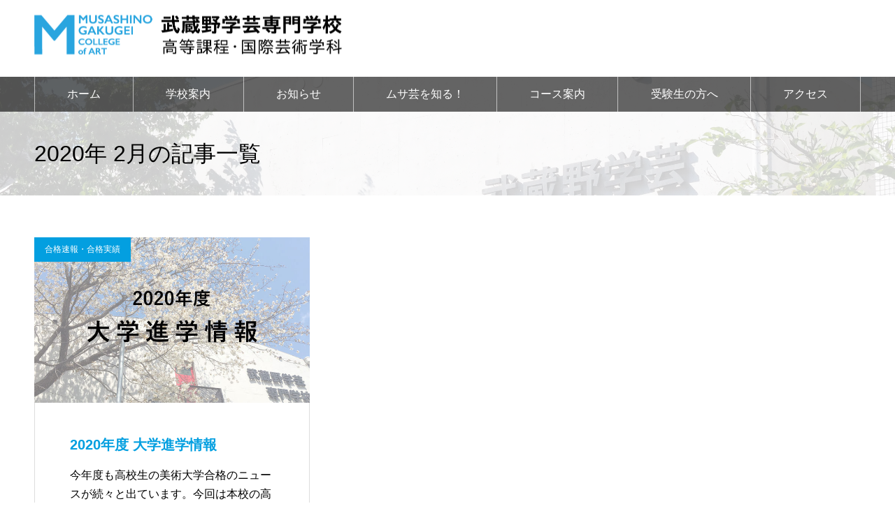

--- FILE ---
content_type: text/html; charset=UTF-8
request_url: https://koto.musagei.jp/2020/02/
body_size: 13082
content:
<!DOCTYPE html>
<html class="pc" lang="ja"
	prefix="og: https://ogp.me/ns#" >
<head>
<meta charset="UTF-8">
<!--[if IE]><meta http-equiv="X-UA-Compatible" content="IE=edge"><![endif]-->
<meta name="viewport" content="width=device-width">
<meta name="format-detection" content="telephone=no">
<meta name="description" content="2020年 2月の記事一覧">
<link rel="pingback" href="https://koto.musagei.jp/koto/xmlrpc.php">
<link rel="shortcut icon" href="https://koto.musagei.jp/koto/wp-content/uploads/2025/05/武蔵野学芸専門学校＿高等課程＿ロゴ＿.png">
<title>2月, 2020 | 武蔵野学芸専門学校 高等課程</title>

		<!-- All in One SEO 4.1.6.2 -->
		<meta name="robots" content="noindex, max-snippet:-1, max-image-preview:large, max-video-preview:-1" />
		<link rel="canonical" href="https://koto.musagei.jp/2020/02/" />
		<script type="application/ld+json" class="aioseo-schema">
			{"@context":"https:\/\/schema.org","@graph":[{"@type":"WebSite","@id":"https:\/\/koto.musagei.jp\/#website","url":"https:\/\/koto.musagei.jp\/","name":"\u6b66\u8535\u91ce\u5b66\u82b8\u5c02\u9580\u5b66\u6821 \u9ad8\u7b49\u8ab2\u7a0b","inLanguage":"ja","publisher":{"@id":"https:\/\/koto.musagei.jp\/#organization"}},{"@type":"Organization","@id":"https:\/\/koto.musagei.jp\/#organization","name":"\u6b66\u8535\u91ce\u5b66\u82b8\u5c02\u9580\u5b66\u6821 \u9ad8\u7b49\u8ab2\u7a0b","url":"https:\/\/koto.musagei.jp\/"},{"@type":"BreadcrumbList","@id":"https:\/\/koto.musagei.jp\/2020\/02\/#breadcrumblist","itemListElement":[{"@type":"ListItem","@id":"https:\/\/koto.musagei.jp\/#listItem","position":1,"item":{"@type":"WebPage","@id":"https:\/\/koto.musagei.jp\/","name":"\u30db\u30fc\u30e0","url":"https:\/\/koto.musagei.jp\/"},"nextItem":"https:\/\/koto.musagei.jp\/2020\/#listItem"},{"@type":"ListItem","@id":"https:\/\/koto.musagei.jp\/2020\/#listItem","position":2,"item":{"@type":"WebPage","@id":"https:\/\/koto.musagei.jp\/2020\/","name":"2020","url":"https:\/\/koto.musagei.jp\/2020\/"},"nextItem":"https:\/\/koto.musagei.jp\/2020\/02\/#listItem","previousItem":"https:\/\/koto.musagei.jp\/#listItem"},{"@type":"ListItem","@id":"https:\/\/koto.musagei.jp\/2020\/02\/#listItem","position":3,"item":{"@type":"WebPage","@id":"https:\/\/koto.musagei.jp\/2020\/02\/","name":"2\u6708, 2020","url":"https:\/\/koto.musagei.jp\/2020\/02\/"},"previousItem":"https:\/\/koto.musagei.jp\/2020\/#listItem"}]},{"@type":"CollectionPage","@id":"https:\/\/koto.musagei.jp\/2020\/02\/#collectionpage","url":"https:\/\/koto.musagei.jp\/2020\/02\/","name":"2\u6708, 2020 | \u6b66\u8535\u91ce\u5b66\u82b8\u5c02\u9580\u5b66\u6821 \u9ad8\u7b49\u8ab2\u7a0b","inLanguage":"ja","isPartOf":{"@id":"https:\/\/koto.musagei.jp\/#website"},"breadcrumb":{"@id":"https:\/\/koto.musagei.jp\/2020\/02\/#breadcrumblist"}}]}
		</script>
		<script type="text/javascript" >
			window.ga=window.ga||function(){(ga.q=ga.q||[]).push(arguments)};ga.l=+new Date;
			ga('create', "UA-178392465-1", 'auto');
			ga('send', 'pageview');
		</script>
		<script async src="https://www.google-analytics.com/analytics.js"></script>
		<!-- All in One SEO -->

<link rel='dns-prefetch' href='//www.google.com' />
<link rel='dns-prefetch' href='//use.fontawesome.com' />
<link rel="alternate" type="application/rss+xml" title="武蔵野学芸専門学校 高等課程 &raquo; フィード" href="https://koto.musagei.jp/feed/" />
<link rel="alternate" type="application/rss+xml" title="武蔵野学芸専門学校 高等課程 &raquo; コメントフィード" href="https://koto.musagei.jp/comments/feed/" />
<style id='wp-img-auto-sizes-contain-inline-css' type='text/css'>
img:is([sizes=auto i],[sizes^="auto," i]){contain-intrinsic-size:3000px 1500px}
/*# sourceURL=wp-img-auto-sizes-contain-inline-css */
</style>
<link rel='stylesheet' id='style-css' href='https://koto.musagei.jp/koto/wp-content/themes/noel_tcd072-child/style.css?ver=0.0.8' type='text/css' media='all' />
<link rel='stylesheet' id='sbi_styles-css' href='https://koto.musagei.jp/koto/wp-content/plugins/instagram-feed/css/sbi-styles.min.css?ver=6.0.5' type='text/css' media='all' />
<style id='wp-emoji-styles-inline-css' type='text/css'>

	img.wp-smiley, img.emoji {
		display: inline !important;
		border: none !important;
		box-shadow: none !important;
		height: 1em !important;
		width: 1em !important;
		margin: 0 0.07em !important;
		vertical-align: -0.1em !important;
		background: none !important;
		padding: 0 !important;
	}
/*# sourceURL=wp-emoji-styles-inline-css */
</style>
<style id='wp-block-library-inline-css' type='text/css'>
:root{--wp-block-synced-color:#7a00df;--wp-block-synced-color--rgb:122,0,223;--wp-bound-block-color:var(--wp-block-synced-color);--wp-editor-canvas-background:#ddd;--wp-admin-theme-color:#007cba;--wp-admin-theme-color--rgb:0,124,186;--wp-admin-theme-color-darker-10:#006ba1;--wp-admin-theme-color-darker-10--rgb:0,107,160.5;--wp-admin-theme-color-darker-20:#005a87;--wp-admin-theme-color-darker-20--rgb:0,90,135;--wp-admin-border-width-focus:2px}@media (min-resolution:192dpi){:root{--wp-admin-border-width-focus:1.5px}}.wp-element-button{cursor:pointer}:root .has-very-light-gray-background-color{background-color:#eee}:root .has-very-dark-gray-background-color{background-color:#313131}:root .has-very-light-gray-color{color:#eee}:root .has-very-dark-gray-color{color:#313131}:root .has-vivid-green-cyan-to-vivid-cyan-blue-gradient-background{background:linear-gradient(135deg,#00d084,#0693e3)}:root .has-purple-crush-gradient-background{background:linear-gradient(135deg,#34e2e4,#4721fb 50%,#ab1dfe)}:root .has-hazy-dawn-gradient-background{background:linear-gradient(135deg,#faaca8,#dad0ec)}:root .has-subdued-olive-gradient-background{background:linear-gradient(135deg,#fafae1,#67a671)}:root .has-atomic-cream-gradient-background{background:linear-gradient(135deg,#fdd79a,#004a59)}:root .has-nightshade-gradient-background{background:linear-gradient(135deg,#330968,#31cdcf)}:root .has-midnight-gradient-background{background:linear-gradient(135deg,#020381,#2874fc)}:root{--wp--preset--font-size--normal:16px;--wp--preset--font-size--huge:42px}.has-regular-font-size{font-size:1em}.has-larger-font-size{font-size:2.625em}.has-normal-font-size{font-size:var(--wp--preset--font-size--normal)}.has-huge-font-size{font-size:var(--wp--preset--font-size--huge)}.has-text-align-center{text-align:center}.has-text-align-left{text-align:left}.has-text-align-right{text-align:right}.has-fit-text{white-space:nowrap!important}#end-resizable-editor-section{display:none}.aligncenter{clear:both}.items-justified-left{justify-content:flex-start}.items-justified-center{justify-content:center}.items-justified-right{justify-content:flex-end}.items-justified-space-between{justify-content:space-between}.screen-reader-text{border:0;clip-path:inset(50%);height:1px;margin:-1px;overflow:hidden;padding:0;position:absolute;width:1px;word-wrap:normal!important}.screen-reader-text:focus{background-color:#ddd;clip-path:none;color:#444;display:block;font-size:1em;height:auto;left:5px;line-height:normal;padding:15px 23px 14px;text-decoration:none;top:5px;width:auto;z-index:100000}html :where(.has-border-color){border-style:solid}html :where([style*=border-top-color]){border-top-style:solid}html :where([style*=border-right-color]){border-right-style:solid}html :where([style*=border-bottom-color]){border-bottom-style:solid}html :where([style*=border-left-color]){border-left-style:solid}html :where([style*=border-width]){border-style:solid}html :where([style*=border-top-width]){border-top-style:solid}html :where([style*=border-right-width]){border-right-style:solid}html :where([style*=border-bottom-width]){border-bottom-style:solid}html :where([style*=border-left-width]){border-left-style:solid}html :where(img[class*=wp-image-]){height:auto;max-width:100%}:where(figure){margin:0 0 1em}html :where(.is-position-sticky){--wp-admin--admin-bar--position-offset:var(--wp-admin--admin-bar--height,0px)}@media screen and (max-width:600px){html :where(.is-position-sticky){--wp-admin--admin-bar--position-offset:0px}}

/*# sourceURL=wp-block-library-inline-css */
</style><style id='global-styles-inline-css' type='text/css'>
:root{--wp--preset--aspect-ratio--square: 1;--wp--preset--aspect-ratio--4-3: 4/3;--wp--preset--aspect-ratio--3-4: 3/4;--wp--preset--aspect-ratio--3-2: 3/2;--wp--preset--aspect-ratio--2-3: 2/3;--wp--preset--aspect-ratio--16-9: 16/9;--wp--preset--aspect-ratio--9-16: 9/16;--wp--preset--color--black: #000000;--wp--preset--color--cyan-bluish-gray: #abb8c3;--wp--preset--color--white: #ffffff;--wp--preset--color--pale-pink: #f78da7;--wp--preset--color--vivid-red: #cf2e2e;--wp--preset--color--luminous-vivid-orange: #ff6900;--wp--preset--color--luminous-vivid-amber: #fcb900;--wp--preset--color--light-green-cyan: #7bdcb5;--wp--preset--color--vivid-green-cyan: #00d084;--wp--preset--color--pale-cyan-blue: #8ed1fc;--wp--preset--color--vivid-cyan-blue: #0693e3;--wp--preset--color--vivid-purple: #9b51e0;--wp--preset--gradient--vivid-cyan-blue-to-vivid-purple: linear-gradient(135deg,rgb(6,147,227) 0%,rgb(155,81,224) 100%);--wp--preset--gradient--light-green-cyan-to-vivid-green-cyan: linear-gradient(135deg,rgb(122,220,180) 0%,rgb(0,208,130) 100%);--wp--preset--gradient--luminous-vivid-amber-to-luminous-vivid-orange: linear-gradient(135deg,rgb(252,185,0) 0%,rgb(255,105,0) 100%);--wp--preset--gradient--luminous-vivid-orange-to-vivid-red: linear-gradient(135deg,rgb(255,105,0) 0%,rgb(207,46,46) 100%);--wp--preset--gradient--very-light-gray-to-cyan-bluish-gray: linear-gradient(135deg,rgb(238,238,238) 0%,rgb(169,184,195) 100%);--wp--preset--gradient--cool-to-warm-spectrum: linear-gradient(135deg,rgb(74,234,220) 0%,rgb(151,120,209) 20%,rgb(207,42,186) 40%,rgb(238,44,130) 60%,rgb(251,105,98) 80%,rgb(254,248,76) 100%);--wp--preset--gradient--blush-light-purple: linear-gradient(135deg,rgb(255,206,236) 0%,rgb(152,150,240) 100%);--wp--preset--gradient--blush-bordeaux: linear-gradient(135deg,rgb(254,205,165) 0%,rgb(254,45,45) 50%,rgb(107,0,62) 100%);--wp--preset--gradient--luminous-dusk: linear-gradient(135deg,rgb(255,203,112) 0%,rgb(199,81,192) 50%,rgb(65,88,208) 100%);--wp--preset--gradient--pale-ocean: linear-gradient(135deg,rgb(255,245,203) 0%,rgb(182,227,212) 50%,rgb(51,167,181) 100%);--wp--preset--gradient--electric-grass: linear-gradient(135deg,rgb(202,248,128) 0%,rgb(113,206,126) 100%);--wp--preset--gradient--midnight: linear-gradient(135deg,rgb(2,3,129) 0%,rgb(40,116,252) 100%);--wp--preset--font-size--small: 13px;--wp--preset--font-size--medium: 20px;--wp--preset--font-size--large: 36px;--wp--preset--font-size--x-large: 42px;--wp--preset--spacing--20: 0.44rem;--wp--preset--spacing--30: 0.67rem;--wp--preset--spacing--40: 1rem;--wp--preset--spacing--50: 1.5rem;--wp--preset--spacing--60: 2.25rem;--wp--preset--spacing--70: 3.38rem;--wp--preset--spacing--80: 5.06rem;--wp--preset--shadow--natural: 6px 6px 9px rgba(0, 0, 0, 0.2);--wp--preset--shadow--deep: 12px 12px 50px rgba(0, 0, 0, 0.4);--wp--preset--shadow--sharp: 6px 6px 0px rgba(0, 0, 0, 0.2);--wp--preset--shadow--outlined: 6px 6px 0px -3px rgb(255, 255, 255), 6px 6px rgb(0, 0, 0);--wp--preset--shadow--crisp: 6px 6px 0px rgb(0, 0, 0);}:where(.is-layout-flex){gap: 0.5em;}:where(.is-layout-grid){gap: 0.5em;}body .is-layout-flex{display: flex;}.is-layout-flex{flex-wrap: wrap;align-items: center;}.is-layout-flex > :is(*, div){margin: 0;}body .is-layout-grid{display: grid;}.is-layout-grid > :is(*, div){margin: 0;}:where(.wp-block-columns.is-layout-flex){gap: 2em;}:where(.wp-block-columns.is-layout-grid){gap: 2em;}:where(.wp-block-post-template.is-layout-flex){gap: 1.25em;}:where(.wp-block-post-template.is-layout-grid){gap: 1.25em;}.has-black-color{color: var(--wp--preset--color--black) !important;}.has-cyan-bluish-gray-color{color: var(--wp--preset--color--cyan-bluish-gray) !important;}.has-white-color{color: var(--wp--preset--color--white) !important;}.has-pale-pink-color{color: var(--wp--preset--color--pale-pink) !important;}.has-vivid-red-color{color: var(--wp--preset--color--vivid-red) !important;}.has-luminous-vivid-orange-color{color: var(--wp--preset--color--luminous-vivid-orange) !important;}.has-luminous-vivid-amber-color{color: var(--wp--preset--color--luminous-vivid-amber) !important;}.has-light-green-cyan-color{color: var(--wp--preset--color--light-green-cyan) !important;}.has-vivid-green-cyan-color{color: var(--wp--preset--color--vivid-green-cyan) !important;}.has-pale-cyan-blue-color{color: var(--wp--preset--color--pale-cyan-blue) !important;}.has-vivid-cyan-blue-color{color: var(--wp--preset--color--vivid-cyan-blue) !important;}.has-vivid-purple-color{color: var(--wp--preset--color--vivid-purple) !important;}.has-black-background-color{background-color: var(--wp--preset--color--black) !important;}.has-cyan-bluish-gray-background-color{background-color: var(--wp--preset--color--cyan-bluish-gray) !important;}.has-white-background-color{background-color: var(--wp--preset--color--white) !important;}.has-pale-pink-background-color{background-color: var(--wp--preset--color--pale-pink) !important;}.has-vivid-red-background-color{background-color: var(--wp--preset--color--vivid-red) !important;}.has-luminous-vivid-orange-background-color{background-color: var(--wp--preset--color--luminous-vivid-orange) !important;}.has-luminous-vivid-amber-background-color{background-color: var(--wp--preset--color--luminous-vivid-amber) !important;}.has-light-green-cyan-background-color{background-color: var(--wp--preset--color--light-green-cyan) !important;}.has-vivid-green-cyan-background-color{background-color: var(--wp--preset--color--vivid-green-cyan) !important;}.has-pale-cyan-blue-background-color{background-color: var(--wp--preset--color--pale-cyan-blue) !important;}.has-vivid-cyan-blue-background-color{background-color: var(--wp--preset--color--vivid-cyan-blue) !important;}.has-vivid-purple-background-color{background-color: var(--wp--preset--color--vivid-purple) !important;}.has-black-border-color{border-color: var(--wp--preset--color--black) !important;}.has-cyan-bluish-gray-border-color{border-color: var(--wp--preset--color--cyan-bluish-gray) !important;}.has-white-border-color{border-color: var(--wp--preset--color--white) !important;}.has-pale-pink-border-color{border-color: var(--wp--preset--color--pale-pink) !important;}.has-vivid-red-border-color{border-color: var(--wp--preset--color--vivid-red) !important;}.has-luminous-vivid-orange-border-color{border-color: var(--wp--preset--color--luminous-vivid-orange) !important;}.has-luminous-vivid-amber-border-color{border-color: var(--wp--preset--color--luminous-vivid-amber) !important;}.has-light-green-cyan-border-color{border-color: var(--wp--preset--color--light-green-cyan) !important;}.has-vivid-green-cyan-border-color{border-color: var(--wp--preset--color--vivid-green-cyan) !important;}.has-pale-cyan-blue-border-color{border-color: var(--wp--preset--color--pale-cyan-blue) !important;}.has-vivid-cyan-blue-border-color{border-color: var(--wp--preset--color--vivid-cyan-blue) !important;}.has-vivid-purple-border-color{border-color: var(--wp--preset--color--vivid-purple) !important;}.has-vivid-cyan-blue-to-vivid-purple-gradient-background{background: var(--wp--preset--gradient--vivid-cyan-blue-to-vivid-purple) !important;}.has-light-green-cyan-to-vivid-green-cyan-gradient-background{background: var(--wp--preset--gradient--light-green-cyan-to-vivid-green-cyan) !important;}.has-luminous-vivid-amber-to-luminous-vivid-orange-gradient-background{background: var(--wp--preset--gradient--luminous-vivid-amber-to-luminous-vivid-orange) !important;}.has-luminous-vivid-orange-to-vivid-red-gradient-background{background: var(--wp--preset--gradient--luminous-vivid-orange-to-vivid-red) !important;}.has-very-light-gray-to-cyan-bluish-gray-gradient-background{background: var(--wp--preset--gradient--very-light-gray-to-cyan-bluish-gray) !important;}.has-cool-to-warm-spectrum-gradient-background{background: var(--wp--preset--gradient--cool-to-warm-spectrum) !important;}.has-blush-light-purple-gradient-background{background: var(--wp--preset--gradient--blush-light-purple) !important;}.has-blush-bordeaux-gradient-background{background: var(--wp--preset--gradient--blush-bordeaux) !important;}.has-luminous-dusk-gradient-background{background: var(--wp--preset--gradient--luminous-dusk) !important;}.has-pale-ocean-gradient-background{background: var(--wp--preset--gradient--pale-ocean) !important;}.has-electric-grass-gradient-background{background: var(--wp--preset--gradient--electric-grass) !important;}.has-midnight-gradient-background{background: var(--wp--preset--gradient--midnight) !important;}.has-small-font-size{font-size: var(--wp--preset--font-size--small) !important;}.has-medium-font-size{font-size: var(--wp--preset--font-size--medium) !important;}.has-large-font-size{font-size: var(--wp--preset--font-size--large) !important;}.has-x-large-font-size{font-size: var(--wp--preset--font-size--x-large) !important;}
/*# sourceURL=global-styles-inline-css */
</style>

<style id='classic-theme-styles-inline-css' type='text/css'>
/*! This file is auto-generated */
.wp-block-button__link{color:#fff;background-color:#32373c;border-radius:9999px;box-shadow:none;text-decoration:none;padding:calc(.667em + 2px) calc(1.333em + 2px);font-size:1.125em}.wp-block-file__button{background:#32373c;color:#fff;text-decoration:none}
/*# sourceURL=/wp-includes/css/classic-themes.min.css */
</style>
<link rel='stylesheet' id='contact-form-7-css' href='https://koto.musagei.jp/koto/wp-content/plugins/contact-form-7/includes/css/styles.css?ver=5.3.2' type='text/css' media='all' />
<link rel='stylesheet' id='foobox-free-min-css' href='https://koto.musagei.jp/koto/wp-content/plugins/foobox-image-lightbox/free/css/foobox.free.min.css?ver=2.7.16' type='text/css' media='all' />
<link rel='stylesheet' id='parent-style-css' href='https://koto.musagei.jp/koto/wp-content/themes/noel_tcd072/style.css?ver=6.9' type='text/css' media='all' />
<link rel='stylesheet' id='child-style-css' href='https://koto.musagei.jp/koto/wp-content/themes/noel_tcd072-child/style.css?ver=6.9' type='text/css' media='all' />
<link rel='stylesheet' id='font-awesome-official-css' href='https://use.fontawesome.com/releases/v5.15.0/css/all.css' type='text/css' media='all' integrity="sha384-OLYO0LymqQ+uHXELyx93kblK5YIS3B2ZfLGBmsJaUyor7CpMTBsahDHByqSuWW+q" crossorigin="anonymous" />
<link rel='stylesheet' id='font-awesome-official-v4shim-css' href='https://use.fontawesome.com/releases/v5.15.0/css/v4-shims.css' type='text/css' media='all' integrity="sha384-5n/9Fd2p7ahtSiRXNJvdHFBLSxGi8iHl40UQnv+8vQkYAy51mnqgf9JUmOC0fpkK" crossorigin="anonymous" />
<style id='font-awesome-official-v4shim-inline-css' type='text/css'>
@font-face {
font-family: "FontAwesome";
src: url("https://use.fontawesome.com/releases/v5.15.0/webfonts/fa-brands-400.eot"),
		url("https://use.fontawesome.com/releases/v5.15.0/webfonts/fa-brands-400.eot?#iefix") format("embedded-opentype"),
		url("https://use.fontawesome.com/releases/v5.15.0/webfonts/fa-brands-400.woff2") format("woff2"),
		url("https://use.fontawesome.com/releases/v5.15.0/webfonts/fa-brands-400.woff") format("woff"),
		url("https://use.fontawesome.com/releases/v5.15.0/webfonts/fa-brands-400.ttf") format("truetype"),
		url("https://use.fontawesome.com/releases/v5.15.0/webfonts/fa-brands-400.svg#fontawesome") format("svg");
}

@font-face {
font-family: "FontAwesome";
src: url("https://use.fontawesome.com/releases/v5.15.0/webfonts/fa-solid-900.eot"),
		url("https://use.fontawesome.com/releases/v5.15.0/webfonts/fa-solid-900.eot?#iefix") format("embedded-opentype"),
		url("https://use.fontawesome.com/releases/v5.15.0/webfonts/fa-solid-900.woff2") format("woff2"),
		url("https://use.fontawesome.com/releases/v5.15.0/webfonts/fa-solid-900.woff") format("woff"),
		url("https://use.fontawesome.com/releases/v5.15.0/webfonts/fa-solid-900.ttf") format("truetype"),
		url("https://use.fontawesome.com/releases/v5.15.0/webfonts/fa-solid-900.svg#fontawesome") format("svg");
}

@font-face {
font-family: "FontAwesome";
src: url("https://use.fontawesome.com/releases/v5.15.0/webfonts/fa-regular-400.eot"),
		url("https://use.fontawesome.com/releases/v5.15.0/webfonts/fa-regular-400.eot?#iefix") format("embedded-opentype"),
		url("https://use.fontawesome.com/releases/v5.15.0/webfonts/fa-regular-400.woff2") format("woff2"),
		url("https://use.fontawesome.com/releases/v5.15.0/webfonts/fa-regular-400.woff") format("woff"),
		url("https://use.fontawesome.com/releases/v5.15.0/webfonts/fa-regular-400.ttf") format("truetype"),
		url("https://use.fontawesome.com/releases/v5.15.0/webfonts/fa-regular-400.svg#fontawesome") format("svg");
unicode-range: U+F004-F005,U+F007,U+F017,U+F022,U+F024,U+F02E,U+F03E,U+F044,U+F057-F059,U+F06E,U+F070,U+F075,U+F07B-F07C,U+F080,U+F086,U+F089,U+F094,U+F09D,U+F0A0,U+F0A4-F0A7,U+F0C5,U+F0C7-F0C8,U+F0E0,U+F0EB,U+F0F3,U+F0F8,U+F0FE,U+F111,U+F118-F11A,U+F11C,U+F133,U+F144,U+F146,U+F14A,U+F14D-F14E,U+F150-F152,U+F15B-F15C,U+F164-F165,U+F185-F186,U+F191-F192,U+F1AD,U+F1C1-F1C9,U+F1CD,U+F1D8,U+F1E3,U+F1EA,U+F1F6,U+F1F9,U+F20A,U+F247-F249,U+F24D,U+F254-F25B,U+F25D,U+F267,U+F271-F274,U+F279,U+F28B,U+F28D,U+F2B5-F2B6,U+F2B9,U+F2BB,U+F2BD,U+F2C1-F2C2,U+F2D0,U+F2D2,U+F2DC,U+F2ED,U+F328,U+F358-F35B,U+F3A5,U+F3D1,U+F410,U+F4AD;
}
/*# sourceURL=font-awesome-official-v4shim-inline-css */
</style>
<script type="text/javascript" src="https://koto.musagei.jp/koto/wp-includes/js/jquery/jquery.min.js?ver=3.7.1" id="jquery-core-js"></script>
<script type="text/javascript" src="https://koto.musagei.jp/koto/wp-includes/js/jquery/jquery-migrate.min.js?ver=3.4.1" id="jquery-migrate-js"></script>
<script type="text/javascript" id="foobox-free-min-js-before">
/* <![CDATA[ */
/* Run FooBox FREE (v2.7.16) */
var FOOBOX = window.FOOBOX = {
	ready: true,
	disableOthers: false,
	o: {wordpress: { enabled: true }, countMessage:'image %index of %total', excludes:'.fbx-link,.nofoobox,.nolightbox,a[href*="pinterest.com/pin/create/button/"]', affiliate : { enabled: false }},
	selectors: [
		".foogallery-container.foogallery-lightbox-foobox", ".foogallery-container.foogallery-lightbox-foobox-free", ".gallery", ".wp-block-gallery", ".wp-caption", ".wp-block-image", "a:has(img[class*=wp-image-])", ".post a:has(img[class*=wp-image-])", ".foobox"
	],
	pre: function( $ ){
		// Custom JavaScript (Pre)
		
	},
	post: function( $ ){
		// Custom JavaScript (Post)
		
		// Custom Captions Code
		
	},
	custom: function( $ ){
		// Custom Extra JS
		
	}
};
//# sourceURL=foobox-free-min-js-before
/* ]]> */
</script>
<script type="text/javascript" src="https://koto.musagei.jp/koto/wp-content/plugins/foobox-image-lightbox/free/js/foobox.free.min.js?ver=2.7.16" id="foobox-free-min-js"></script>
<link rel="https://api.w.org/" href="https://koto.musagei.jp/wp-json/" />
<link rel="stylesheet" href="https://koto.musagei.jp/koto/wp-content/themes/noel_tcd072/css/design-plus.css?ver=0.0.8">
<link rel="stylesheet" href="https://koto.musagei.jp/koto/wp-content/themes/noel_tcd072/css/sns-botton.css?ver=0.0.8">
<link rel="stylesheet" media="screen and (max-width:1250px)" href="https://koto.musagei.jp/koto/wp-content/themes/noel_tcd072/css/responsive.css?ver=0.0.8">
<link rel="stylesheet" media="screen and (max-width:1250px)" href="https://koto.musagei.jp/koto/wp-content/themes/noel_tcd072/css/footer-bar.css?ver=0.0.8">

<script src="https://koto.musagei.jp/koto/wp-content/themes/noel_tcd072/js/jquery.easing.1.3.js?ver=0.0.8"></script>
<script src="https://koto.musagei.jp/koto/wp-content/themes/noel_tcd072/js/jscript.js?ver=0.0.8"></script>
<script src="https://koto.musagei.jp/koto/wp-content/themes/noel_tcd072/js/comment.js?ver=0.0.8"></script>


<link rel="stylesheet" href="https://koto.musagei.jp/koto/wp-content/themes/noel_tcd072/js/perfect-scrollbar.css?ver=0.0.8">
<script src="https://koto.musagei.jp/koto/wp-content/themes/noel_tcd072/js/perfect-scrollbar.min.js?ver=0.0.8"></script>

<script src="https://koto.musagei.jp/koto/wp-content/themes/noel_tcd072/js/jquery.cookie.js?ver=0.0.8"></script>

<script src="https://koto.musagei.jp/koto/wp-content/themes/noel_tcd072/js/header_fix_mobile.js?ver=0.0.8"></script>

<style type="text/css">

body, input, textarea { font-family: "Hiragino Sans", "ヒラギノ角ゴ ProN", "Hiragino Kaku Gothic ProN", "游ゴシック", YuGothic, "メイリオ", Meiryo, sans-serif; }

.rich_font, .p-vertical { font-family: "Hiragino Sans", "ヒラギノ角ゴ ProN", "Hiragino Kaku Gothic ProN", "游ゴシック", YuGothic, "メイリオ", Meiryo, sans-serif; font-weight:500; }

.rich_font_type1 { font-family: Arial, "ヒラギノ角ゴ ProN W3", "Hiragino Kaku Gothic ProN", "メイリオ", Meiryo, sans-serif; }
.rich_font_type2 { font-family: "Hiragino Sans", "ヒラギノ角ゴ ProN", "Hiragino Kaku Gothic ProN", "游ゴシック", YuGothic, "メイリオ", Meiryo, sans-serif; font-weight:500; }
.rich_font_type3 { font-family: "Times New Roman" , "游明朝" , "Yu Mincho" , "游明朝体" , "YuMincho" , "ヒラギノ明朝 Pro W3" , "Hiragino Mincho Pro" , "HiraMinProN-W3" , "HGS明朝E" , "ＭＳ Ｐ明朝" , "MS PMincho" , serif; font-weight:500; }


.home #header_top { background:rgba(255,255,255,0.7); }
#header_top { background:rgba(255,255,255,1); }
#header_logo a { color:#000000; }
.pc #global_menu { background:rgba(0,0,0,0.6); }
.pc #global_menu > ul { border-left:1px solid rgba(255,255,255,0.6); }
.pc #global_menu > ul > li { border-right:1px solid rgba(255,255,255,0.6); }
.pc #global_menu > ul > li > a, .pc #global_menu ul ul li.menu-item-has-children > a:before { color:#ffffff; }
.pc #global_menu > ul > li > a:after { background:#039fe0; }
.pc #global_menu ul ul a { color:#ffffff; background:#039fe0; }
.pc #global_menu ul ul a:hover { background:#00b4ff; }
.pc .header_fix #global_menu { background:rgba(0,0,0,0.6); }
.pc .header_fix #global_menu > ul { border-left:1px solid rgba(255,255,255,0.6); }
.pc .header_fix #global_menu > ul > li { border-right:1px solid rgba(255,255,255,0.6); }
.mobile #mobile_menu { background:#000000; }
.mobile #global_menu a { color:#ffffff; background:#000000; border-bottom:1px solid #039fe0; }
.mobile #global_menu li li a { background:#039fe0; }
.mobile #global_menu a:hover, #mobile_menu .close_button:hover, #mobile_menu #global_menu .child_menu_button:hover { color:#000000; background:#039fe0; }
.megamenu_clinic_list1 { border-color:#dddddd; background:#ffffff; }
.megamenu_clinic_list1 a { background:#ffffff; }
.megamenu_clinic_list1 ol, .megamenu_clinic_list1 li { border-color:#dddddd; }
.megamenu_clinic_list1 .title { color:#039fe0; }
.megamenu_clinic_list2 { border-color:#dddddd; background:#ffffff; }
.megamenu_clinic_list2 a { background:#ffffff; }
.megamenu_clinic_list2_inner, .megamenu_clinic_list2 ol, .megamenu_clinic_list2 li { border-color:#dddddd; }
.megamenu_clinic_list2 .headline, .megamenu_clinic_list2 .title { color:#039fe0; }
.megamenu_clinic_list2 .link_button a { color:#FFFFFF; background:#222222; }
.megamenu_clinic_list2 .link_button a:hover { color:#FFFFFF; background:#00b4ff; }
.megamenu_campaign_list { background:#f4f4f5; }
.megamenu_campaign_list .post_list_area, .megamenu_campaign_list .menu_area a:hover, .megamenu_campaign_list .menu_area li.active a { background:#ffffff; }
.megamenu_campaign_list .menu_area a { background:#039fe0; }
.megamenu_campaign_list .menu_area a:hover, .megamenu_campaign_list .menu_area li.active a { color:#039fe0; }
.pc .header_fix #header_top { background:rgba(255,255,255,0.7); }
.header_fix #header_logo a { color:#000000 !important; }
#footer_info_content1 .button a { color:#FFFFFF; background:#039fe0; }
#footer_info_content1 .button a:hover { color:#FFFFFF; background:#00b4ff; }
#footer_info_content2 .button a { color:#FFFFFF; background:#039fe0; }
#footer_info_content2 .button a:hover { color:#FFFFFF; background:#00b4ff; }
#footer_banner .title { color:#000000; font-size:20px; }
#footer_menu_area, #footer_menu_area a, #footer_menu .footer_headline a:before { color:#333333; }
#footer_menu_area .footer_headline a { color:#039fe0; }
#footer_menu_area a:hover, #footer_menu .footer_headline a:hover:before { color:#039fe0; }
#footer_bottom, #footer_bottom a { color:#FFFFFF; }
@media screen and (max-width:950px) {
  #footer_banner .title { font-size:16px; }
}
body.single #main_col { font-size:16px; }
#page_header_catch .catch { font-size:40px; color:#000000; }
#page_header_catch .desc { font-size:20px; color:#000000; }
#page_header_catch .title { font-size:32px; color:#000000; }
#blog_list .title_area .title { font-size:20px; color:#039fe0; }
#blog_list a:hover .title_area .title { color:#00b4ff; }
#blog_list .category a, #single_category a { color:#FFFFFF; background:#039fe0; }
#blog_list .category a:hover, #single_category a:hover { color:#FFFFFF; background:#00b4ff; }
#post_title_area .title { font-size:32px; }
#related_post .headline { font-size:20px; color:#039fe0; }
@media screen and (max-width:950px) {
  body.single #main_col { font-size:13px; }
  #page_header_catch .catch { font-size:22px; }
  #page_header_catch .desc { font-size:14px; }
  #page_header_catch .title { font-size:20px; }
  #blog_list .title_area .title { font-size:16px; }
  #post_title_area .title { font-size:20px; }
  #related_post .headline { font-size:16px; }
}

.author_profile a.avatar img, .animate_image img, .animate_background .image {
  width:100%; height:auto;
  -webkit-transition: transform  0.75s ease;
  transition: transform  0.75s ease;
}
.author_profile a.avatar:hover img, .animate_image:hover img, .animate_background:hover .image, #index_staff_slider a:hover img {
  -webkit-transform: scale(1.1);
  transform: scale(1.1);
}




a { color:#000; }

#bread_crumb li.last span, #comment_headline, .tcd_category_list a:hover, .tcd_category_list .child_menu_button:hover, .side_headline, #faq_category li a:hover, #faq_category li.active a, #archive_service .bottom_area .sub_category li a:hover,
  #side_service_category_list a:hover, #side_service_category_list li.active > a, #side_faq_category_list a:hover, #side_faq_category_list li.active a, #side_staff_list a:hover, #side_staff_list li.active a, .cf_data_list li a:hover,
    #side_campaign_category_list a:hover, #side_campaign_category_list li.active a, #side_clinic_list a:hover, #side_clinic_list li.active a
{ color: #039fe0; }

#page_header .tab, #return_top a, #comment_tab li a:hover, #comment_tab li.active a, #comment_header #comment_closed p, #submit_comment:hover, #cancel_comment_reply a:hover, #p_readmore .button:hover,
  #wp-calendar td a:hover, #post_pagination p, #post_pagination a:hover, .page_navi span.current, .page_navi a:hover, .c-pw__btn:hover
{ background-color: #039fe0; }

#guest_info input:focus, #comment_textarea textarea:focus, .c-pw__box-input:focus
{ border-color: #039fe0; }

#comment_tab li.active a:after, #comment_header #comment_closed p:after
{ border-color:#039fe0 transparent transparent transparent; }


#header_logo a:hover, #footer a:hover, .cardlink_title a:hover, #menu_button:hover:before, #header_logo a:hover, #related_post .item a:hover, .comment a:hover, .comment_form_wrapper a:hover, #next_prev_post a:hover,
  #bread_crumb a:hover, #bread_crumb li.home a:hover:after, .author_profile a:hover, .author_profile .author_link li a:hover:before, #post_meta_bottom a:hover, #next_prev_post a:hover:before,
    #recent_news a.link:hover, #recent_news .link:hover:after, #recent_news li a:hover .title, #searchform .submit_button:hover:before, .styled_post_list1 a:hover .title_area, .styled_post_list1 a:hover .date, .p-dropdown__title:hover:after, .p-dropdown__list li a:hover
{ color: #00b4ff; }
.post_content a { color: #039fe0; }
.post_content a:hover { color:#00b4ff; }
#return_top a:hover { background-color: #039fe0; }
.frost_bg:before { background:rgba(255,255,255,0.5); }
.blur_image img { filter:blur(5px); }
.campaign_cat_id24 { background:#000000; }
.campaign_cat_id24:hover { background:#444444; }
.campaign_cat_id14 { background:#000000; }
.campaign_cat_id14:hover { background:#444444; }
.campaign_cat_id15 { background:#000000; }
.campaign_cat_id15:hover { background:#444444; }
.campaign_cat_id16 { background:#000000; }
.campaign_cat_id16:hover { background:#444444; }
.campaign_cat_id17 { background:#000000; }
.campaign_cat_id17:hover { background:#444444; }



</style>

<link rel="icon" href="https://koto.musagei.jp/koto/wp-content/uploads/2025/05/cropped-ヘッダーロゴ-1-32x32.png" sizes="32x32" />
<link rel="icon" href="https://koto.musagei.jp/koto/wp-content/uploads/2025/05/cropped-ヘッダーロゴ-1-192x192.png" sizes="192x192" />
<link rel="apple-touch-icon" href="https://koto.musagei.jp/koto/wp-content/uploads/2025/05/cropped-ヘッダーロゴ-1-180x180.png" />
<meta name="msapplication-TileImage" content="https://koto.musagei.jp/koto/wp-content/uploads/2025/05/cropped-ヘッダーロゴ-1-270x270.png" />
		<style type="text/css" id="wp-custom-css">
			#header_slider_wrap {
	maegin-top: 100px;
}		</style>
		</head>
<body id="body" class="archive date wp-theme-noel_tcd072 wp-child-theme-noel_tcd072-child use_mobile_header_fix">


<div id="container">

 <header id="header">

  <div id="header_top">
   <div id="header_top_inner">
    <div id="header_logo">
     
<h2 class="logo">
 <a href="https://koto.musagei.jp/" title="武蔵野学芸専門学校 高等課程">
    <img class="pc_logo_image" src="https://koto.musagei.jp/koto/wp-content/uploads/2025/05/HPロゴ＿web-4-e1748315980398.png?1768934534" alt="武蔵野学芸専門学校 高等課程" title="武蔵野学芸専門学校 高等課程" width="441" height="67" />
      <img class="mobile_logo_image" src="https://koto.musagei.jp/koto/wp-content/uploads/2025/05/ムサ芸高等課程＿HPロゴ＿スマホ.png?1768934534" alt="武蔵野学芸専門学校 高等課程" title="武蔵野学芸専門学校 高等課程" width="309" height="40" />
   </a>
</h2>

    </div>
        <a href="#" id="menu_button"><span>メニュー</span></a>
           </div><!-- END #header_top_inner -->
  </div><!-- END #header_top -->

    <nav id="global_menu">
   <ul id="menu-%e3%83%a1%e3%83%8b%e3%83%a5%e3%83%bc" class="menu"><li id="menu-item-138" class="menu-item menu-item-type-custom menu-item-object-custom menu-item-home menu-item-138"><a href="https://koto.musagei.jp/">ホーム</a></li>
<li id="menu-item-826" class="menu-item menu-item-type-post_type menu-item-object-page menu-item-826"><a href="https://koto.musagei.jp/schoolguide/">学校案内</a></li>
<li id="menu-item-54" class="menu-item menu-item-type-custom menu-item-object-custom menu-item-54"><a href="https://koto.musagei.jp/news">お知らせ</a></li>
<li id="menu-item-57" class="menu-item menu-item-type-custom menu-item-object-custom menu-item-has-children menu-item-57"><a href="https://koto.musagei.jp/blog/">ムサ芸を知る！</a>
<ul class="sub-menu">
	<li id="menu-item-543" class="menu-item menu-item-type-taxonomy menu-item-object-category menu-item-543"><a href="https://koto.musagei.jp/category/special/">特別授業</a></li>
	<li id="menu-item-547" class="menu-item menu-item-type-taxonomy menu-item-object-category menu-item-547"><a href="https://koto.musagei.jp/category/result/">合格速報・合格実績</a></li>
	<li id="menu-item-1430" class="menu-item menu-item-type-post_type menu-item-object-page menu-item-1430"><a href="https://koto.musagei.jp/openschool/">オープンスクール</a></li>
	<li id="menu-item-545" class="menu-item menu-item-type-taxonomy menu-item-object-category menu-item-545"><a href="https://koto.musagei.jp/category/event/">イベント</a></li>
</ul>
</li>
<li id="menu-item-55" class="menu-item menu-item-type-custom menu-item-object-custom menu-item-has-children menu-item-55"><a href="#">コース案内</a>
<ul class="sub-menu">
	<li id="menu-item-674" class="menu-item menu-item-type-post_type menu-item-object-page menu-item-674"><a href="https://koto.musagei.jp/course-introduction/">コース紹介</a></li>
	<li id="menu-item-688" class="menu-item menu-item-type-post_type menu-item-object-page menu-item-688"><a href="https://koto.musagei.jp/course-curriculum/">カリキュラムの流れ</a></li>
	<li id="menu-item-687" class="menu-item menu-item-type-post_type menu-item-object-page menu-item-687"><a href="https://koto.musagei.jp/course-highereducation/">進学指導</a></li>
	<li id="menu-item-686" class="menu-item menu-item-type-post_type menu-item-object-page menu-item-686"><a href="https://koto.musagei.jp/course-event/">年間イベント</a></li>
	<li id="menu-item-685" class="menu-item menu-item-type-post_type menu-item-object-page menu-item-685"><a href="https://koto.musagei.jp/course-works/">学生作品</a></li>
	<li id="menu-item-665" class="menu-item menu-item-type-post_type menu-item-object-page menu-item-665"><a href="https://koto.musagei.jp/course-voice/">在校生の声</a></li>
</ul>
</li>
<li id="menu-item-56" class="menu-item menu-item-type-custom menu-item-object-custom menu-item-has-children menu-item-56"><a href="#">受験生の方へ</a>
<ul class="sub-menu">
	<li id="menu-item-532" class="menu-item menu-item-type-post_type menu-item-object-page menu-item-532"><a href="https://koto.musagei.jp/application-requirements/">2026年度 生徒募集要項</a></li>
	<li id="menu-item-796" class="menu-item menu-item-type-post_type menu-item-object-page menu-item-796"><a href="https://koto.musagei.jp/openschool/">体験授業・学校見学</a></li>
	<li id="menu-item-1070" class="menu-item menu-item-type-taxonomy menu-item-object-category menu-item-1070"><a href="https://koto.musagei.jp/category/result/">合格速報・合格実績</a></li>
	<li id="menu-item-91" class="menu-item menu-item-type-custom menu-item-object-custom menu-item-91"><a target="_blank" href="https://my.ebook5.net/musagei-1177/">デジタルパンフレット <i class="fas fa-external-link-alt"></i></a></li>
	<li id="menu-item-1428" class="menu-item menu-item-type-post_type menu-item-object-page menu-item-1428"><a href="https://koto.musagei.jp/taikenki2020/">合格体験記</a></li>
	<li id="menu-item-2290" class="menu-item menu-item-type-post_type menu-item-object-page menu-item-2290"><a href="https://koto.musagei.jp/%e5%90%88%e6%a0%bc%e4%bd%93%e9%a8%93%e8%a8%982020/">合格体験記 2025年度</a></li>
	<li id="menu-item-798" class="menu-item menu-item-type-post_type_archive menu-item-object-faq menu-item-798"><a href="https://koto.musagei.jp/faq/">よくある質問</a></li>
</ul>
</li>
<li id="menu-item-529" class="menu-item menu-item-type-post_type menu-item-object-page menu-item-529"><a href="https://koto.musagei.jp/access/">アクセス</a></li>
</ul>  </nav>
  
 </header>


 
 <div id="page_header" class="small" style="background:url(https://koto.musagei.jp/koto/wp-content/uploads/2025/05/-e1746151058373.png) no-repeat center top; background-size:cover;">
 <div id="page_header_inner">
  <div id="page_header_catch">
      <h2 class="title rich_font">2020年 2月の記事一覧</h2>     </div>
 </div>
 <div class="overlay" style="background:rgba(255,255,255,0.8);"></div></div>

<div id="bread_crumb">

<ul class="clearfix" itemscope itemtype="http://schema.org/BreadcrumbList">
 <li itemprop="itemListElement" itemscope itemtype="http://schema.org/ListItem" class="home"><a itemprop="item" href="https://koto.musagei.jp/"><span itemprop="name">ホーム</span></a><meta itemprop="position" content="1"></li>
 <li itemprop="itemListElement" itemscope itemtype="http://schema.org/ListItem"><a itemprop="item" href="https://koto.musagei.jp/blog/"><span itemprop="name">ムサ芸を知る！</span></a><meta itemprop="position" content="2"></li>
 <li class="last" itemprop="itemListElement" itemscope itemtype="http://schema.org/ListItem"><span itemprop="name">2020年 2月の記事一覧</span><meta itemprop="position" content="3"></li>
</ul>

</div>

<div id="archive_blog" class="clearfix">

  <div id="blog_list" class="clearfix">
    <article class="item has_date">
   <p class="category"><a href="https://koto.musagei.jp/category/result/" rel="category tag">合格速報・合格実績</a></p>   <a class="link animate_background" href="https://koto.musagei.jp/result_20200218/">
    <div class="image_wrap">
     <div class="image" style="background:url(https://koto.musagei.jp/koto/wp-content/uploads/2019/02/resulet2020_title-730x500.jpg) no-repeat center center; background-size:cover;"></div>
    </div>
    <div class="title_area">
     <h3 class="title rich_font" data-label="2020年度 大学進学情報"><span>2020年度 大学進学情報</span></h3>
     <p class="excerpt"><span>今年度も高校生の美術大学合格のニュースが続々と出ています。今回は本校の高校生が難関大学である武蔵野美術大学 …</span></p>
     <p class="date"><time class="entry-date updated" datetime="2020-11-29T22:33:44+09:00">2020.02.18</time></p>    </div>
   </a>
  </article>
   </div><!-- END #blog_list -->
  
</div><!-- END #archive_blog -->


  <div id="footer_banner" class="clearfix">
    <div class="box box1">
   <a class="link animate_background" href="https://my.ebook5.net/musagei-1177/">
    <div class="catch frost_bg">
     <p class="title rich_font">電子カタログ</p>
     <div class="blur_image">
      <img class="image object_fit" src="https://koto.musagei.jp/koto/wp-content/uploads/2025/10/電子カタログ-scaled.jpg" data-src="https://koto.musagei.jp/koto/wp-content/uploads/2025/10/電子カタログ-scaled.jpg">
     </div>
    </div>
    <img class="image normal_image object_fit" src="https://koto.musagei.jp/koto/wp-content/uploads/2025/10/電子カタログ-scaled.jpg">
   </a>
  </div>
    <div class="box box2">
   <a class="link animate_background" href="https://koto.musagei.jp/course-highereducation/#thinking">
    <div class="catch frost_bg">
     <p class="title rich_font">多重知能理論</p>
     <div class="blur_image">
      <img class="image object_fit" src="https://koto.musagei.jp/koto/wp-content/uploads/2025/10/多重知能理論-scaled.jpg" data-src="https://koto.musagei.jp/koto/wp-content/uploads/2025/10/多重知能理論-scaled.jpg">
     </div>
    </div>
    <img class="image normal_image object_fit" src="https://koto.musagei.jp/koto/wp-content/uploads/2025/10/多重知能理論-scaled.jpg">
   </a>
  </div>
    <div class="box box3">
   <a class="link animate_background" href="https://koto.musagei.jp/faq/">
    <div class="catch frost_bg">
     <p class="title rich_font">よくある質問</p>
     <div class="blur_image">
      <img class="image object_fit" src="https://koto.musagei.jp/koto/wp-content/uploads/2025/10/FAQ-2-scaled.jpg" data-src="https://koto.musagei.jp/koto/wp-content/uploads/2025/10/FAQ-2-scaled.jpg">
     </div>
    </div>
    <img class="image normal_image object_fit" src="https://koto.musagei.jp/koto/wp-content/uploads/2025/10/FAQ-2-scaled.jpg">
   </a>
  </div>
   </div><!-- END #footer_banner -->
 

  <div id="footer_information">
  <div id="footer_information_inner" class="clearfix">
      <div id="footer_company">
        <div id="footer_logo">
     
<h3 class="logo">
 <a href="https://koto.musagei.jp/" title="武蔵野学芸専門学校 高等課程">
    <img class="pc_logo_image" src="https://koto.musagei.jp/koto/wp-content/uploads/2025/05/ムサ芸高等課程＿HPロゴ＿webフッター-2.png?1768934534" alt="武蔵野学芸専門学校 高等課程" title="武蔵野学芸専門学校 高等課程" width="303" height="46" />
      <img class="mobile_logo_image" src="https://koto.musagei.jp/koto/wp-content/uploads/2025/05/ムサ芸高等課程＿HPロゴ＿スマホ.png?1768934534" alt="武蔵野学芸専門学校 高等課程" title="武蔵野学芸専門学校 高等課程" width="309" height="40" />
   </a>
</h3>

    </div>
        <p class="desc">〒180-0006 東京都武蔵野市中町1-27-2<br />
TEL：0422-50-1177<br />
アクセス：JR中央線・総武線、東京メトロ東西線「三鷹」駅北口徒歩3分</p>   </div><!-- END #footer_company -->
         <div id="footer_info_content1" class="footer_info_content">
    <h3 class="title rich_font">お問い合わせ・資料請求</h3>    <p class="desc">お問い合わせ・パンフレット・生徒募集要項などの資料請求のお申込みはこちら</p>        <div class="button">
     <a href="https://x.gd/Anhd9">お問い合わせ・資料請求</a>
    </div>
       </div><!-- END .footer_info_content -->
      <div id="footer_info_content2" class="footer_info_content">
    <h3 class="title rich_font">公式Webサイト</h3>    <p class="desc">公式Webサイトはこちら。専門課程の情報を含めてお知りになりたい方はこちらをクリック。</p>        <div class="button">
     <a href="https://musagei.jp">公式Webサイト</a>
    </div>
       </div><!-- END .footer_info_content -->
     </div><!-- END #footer_information_inner -->
 </div><!-- END #footer_information -->
 

 <div id="footer_menu_area" style="background:#f4f4f5;">
  <div id="footer_menu_area_inner" class="clearfix">
         <div id="footer_menu" class="footer_menu">
           </div>
        </div><!-- END #footer_menu_area_inner -->
 </div><!-- END #footer_menu_area -->

 <div id="footer_bottom" style="background:#222222;">
  <div id="footer_bottom_inner" class="clearfix">
  
      <div id="return_top">
    <a href="#body"><span>PAGE TOP</span></a>
   </div>
   
         <ul id="footer_social_link" class="clearfix">
    <li class="facebook"><a href="https://www.facebook.com/musagei.jp/" rel="nofollow" target="_blank" title="Facebook"><span>Facebook</span></a></li>        <li class="insta"><a href="https://www.instagram.com/musagei_koutou/" rel="nofollow" target="_blank" title="Instagram"><span>Instagram</span></a></li>        <li class="youtube"><a href="https://www.youtube.com/channel/UC_Mez63m5rr24ed_Uqrf50w" rel="nofollow" target="_blank" title="Youtube"><span>Youtube</span></a></li>        <li class="rss"><a href="https://koto.musagei.jp/feed/" rel="nofollow" target="_blank" title="RSS"><span>RSS</span></a></li>   </ul>
   	  
		  <p id="copyright"><a href="https://koto.musagei.jp/privacy-policy/">個人情報保護方針</a><br>© MUSASHINO GAKUGEI COLLEGE All Rights Reserved.</p>

  </div>

 </div><!-- END #footer_bottom -->

 
 
</div><!-- #container -->

<div id="mobile_menu">
 <div id="header_mobile_banner">
    <div class="banner">
   <div id="sp-banner">
<div class="content" style="background-image:url(https://koto.musagei.jp/koto/wp-content/uploads/2020/11/sp-banner03.jpg)">
<a href="https://koto.musagei.jp/category/special/"><p>特別授業</p></a>
</div>
<div class="content" style="background-image:url(https://koto.musagei.jp/koto/wp-content/uploads/2020/11/sp-banner01.jpg)">
<a href="https://koto.musagei.jp/category/result/"><p>合格実績</p></a>
</div>
<div class="content" style="background-image:url(https://koto.musagei.jp/koto/wp-content/uploads/2020/11/sp-banner02.jpg)">
<a href="https://my.ebook5.net/musagei-1177/" target="_blank"><p>デジタルパンフレット</p></a>
</div>
<div class="content" style="background-image:url(https://koto.musagei.jp/koto/wp-content/uploads/2020/11/sp-banner04.jpg)">
<a href="https://koto.musagei.jp/entry/"><p>イベントお申込み</p></a>
</div>
<div>  </div>
   </div><!-- END #header_mobile_banner -->
</div>

<script>
jQuery(document).ready(function($){
    $('#page_header').addClass('animate');
});
</script>


<script type="speculationrules">
{"prefetch":[{"source":"document","where":{"and":[{"href_matches":"/*"},{"not":{"href_matches":["/koto/wp-*.php","/koto/wp-admin/*","/koto/wp-content/uploads/*","/koto/wp-content/*","/koto/wp-content/plugins/*","/koto/wp-content/themes/noel_tcd072-child/*","/koto/wp-content/themes/noel_tcd072/*","/*\\?(.+)"]}},{"not":{"selector_matches":"a[rel~=\"nofollow\"]"}},{"not":{"selector_matches":".no-prefetch, .no-prefetch a"}}]},"eagerness":"conservative"}]}
</script>
<!-- Instagram Feed JS -->
<script type="text/javascript">
var sbiajaxurl = "https://koto.musagei.jp/koto/wp-admin/admin-ajax.php";
</script>
<script type="text/javascript" id="contact-form-7-js-extra">
/* <![CDATA[ */
var wpcf7 = {"apiSettings":{"root":"https://koto.musagei.jp/wp-json/contact-form-7/v1","namespace":"contact-form-7/v1"}};
//# sourceURL=contact-form-7-js-extra
/* ]]> */
</script>
<script type="text/javascript" src="https://koto.musagei.jp/koto/wp-content/plugins/contact-form-7/includes/js/scripts.js?ver=5.3.2" id="contact-form-7-js"></script>
<script type="text/javascript" id="google-invisible-recaptcha-js-before">
/* <![CDATA[ */
var renderInvisibleReCaptcha = function() {

    for (var i = 0; i < document.forms.length; ++i) {
        var form = document.forms[i];
        var holder = form.querySelector('.inv-recaptcha-holder');

        if (null === holder) continue;
		holder.innerHTML = '';

         (function(frm){
			var cf7SubmitElm = frm.querySelector('.wpcf7-submit');
            var holderId = grecaptcha.render(holder,{
                'sitekey': '6LdPUNkZAAAAADq5Z6_YuGdyBO4dZfREElte1sOm', 'size': 'invisible', 'badge' : 'inline',
                'callback' : function (recaptchaToken) {
					if((null !== cf7SubmitElm) && (typeof jQuery != 'undefined')){jQuery(frm).submit();grecaptcha.reset(holderId);return;}
					 HTMLFormElement.prototype.submit.call(frm);
                },
                'expired-callback' : function(){grecaptcha.reset(holderId);}
            });

			if(null !== cf7SubmitElm && (typeof jQuery != 'undefined') ){
				jQuery(cf7SubmitElm).off('click').on('click', function(clickEvt){
					clickEvt.preventDefault();
					grecaptcha.execute(holderId);
				});
			}
			else
			{
				frm.onsubmit = function (evt){evt.preventDefault();grecaptcha.execute(holderId);};
			}


        })(form);
    }
};

//# sourceURL=google-invisible-recaptcha-js-before
/* ]]> */
</script>
<script type="text/javascript" async defer src="https://www.google.com/recaptcha/api.js?onload=renderInvisibleReCaptcha&amp;render=explicit&amp;hl=ja" id="google-invisible-recaptcha-js"></script>
<script id="wp-emoji-settings" type="application/json">
{"baseUrl":"https://s.w.org/images/core/emoji/17.0.2/72x72/","ext":".png","svgUrl":"https://s.w.org/images/core/emoji/17.0.2/svg/","svgExt":".svg","source":{"concatemoji":"https://koto.musagei.jp/koto/wp-includes/js/wp-emoji-release.min.js?ver=6.9"}}
</script>
<script type="module">
/* <![CDATA[ */
/*! This file is auto-generated */
const a=JSON.parse(document.getElementById("wp-emoji-settings").textContent),o=(window._wpemojiSettings=a,"wpEmojiSettingsSupports"),s=["flag","emoji"];function i(e){try{var t={supportTests:e,timestamp:(new Date).valueOf()};sessionStorage.setItem(o,JSON.stringify(t))}catch(e){}}function c(e,t,n){e.clearRect(0,0,e.canvas.width,e.canvas.height),e.fillText(t,0,0);t=new Uint32Array(e.getImageData(0,0,e.canvas.width,e.canvas.height).data);e.clearRect(0,0,e.canvas.width,e.canvas.height),e.fillText(n,0,0);const a=new Uint32Array(e.getImageData(0,0,e.canvas.width,e.canvas.height).data);return t.every((e,t)=>e===a[t])}function p(e,t){e.clearRect(0,0,e.canvas.width,e.canvas.height),e.fillText(t,0,0);var n=e.getImageData(16,16,1,1);for(let e=0;e<n.data.length;e++)if(0!==n.data[e])return!1;return!0}function u(e,t,n,a){switch(t){case"flag":return n(e,"\ud83c\udff3\ufe0f\u200d\u26a7\ufe0f","\ud83c\udff3\ufe0f\u200b\u26a7\ufe0f")?!1:!n(e,"\ud83c\udde8\ud83c\uddf6","\ud83c\udde8\u200b\ud83c\uddf6")&&!n(e,"\ud83c\udff4\udb40\udc67\udb40\udc62\udb40\udc65\udb40\udc6e\udb40\udc67\udb40\udc7f","\ud83c\udff4\u200b\udb40\udc67\u200b\udb40\udc62\u200b\udb40\udc65\u200b\udb40\udc6e\u200b\udb40\udc67\u200b\udb40\udc7f");case"emoji":return!a(e,"\ud83e\u1fac8")}return!1}function f(e,t,n,a){let r;const o=(r="undefined"!=typeof WorkerGlobalScope&&self instanceof WorkerGlobalScope?new OffscreenCanvas(300,150):document.createElement("canvas")).getContext("2d",{willReadFrequently:!0}),s=(o.textBaseline="top",o.font="600 32px Arial",{});return e.forEach(e=>{s[e]=t(o,e,n,a)}),s}function r(e){var t=document.createElement("script");t.src=e,t.defer=!0,document.head.appendChild(t)}a.supports={everything:!0,everythingExceptFlag:!0},new Promise(t=>{let n=function(){try{var e=JSON.parse(sessionStorage.getItem(o));if("object"==typeof e&&"number"==typeof e.timestamp&&(new Date).valueOf()<e.timestamp+604800&&"object"==typeof e.supportTests)return e.supportTests}catch(e){}return null}();if(!n){if("undefined"!=typeof Worker&&"undefined"!=typeof OffscreenCanvas&&"undefined"!=typeof URL&&URL.createObjectURL&&"undefined"!=typeof Blob)try{var e="postMessage("+f.toString()+"("+[JSON.stringify(s),u.toString(),c.toString(),p.toString()].join(",")+"));",a=new Blob([e],{type:"text/javascript"});const r=new Worker(URL.createObjectURL(a),{name:"wpTestEmojiSupports"});return void(r.onmessage=e=>{i(n=e.data),r.terminate(),t(n)})}catch(e){}i(n=f(s,u,c,p))}t(n)}).then(e=>{for(const n in e)a.supports[n]=e[n],a.supports.everything=a.supports.everything&&a.supports[n],"flag"!==n&&(a.supports.everythingExceptFlag=a.supports.everythingExceptFlag&&a.supports[n]);var t;a.supports.everythingExceptFlag=a.supports.everythingExceptFlag&&!a.supports.flag,a.supports.everything||((t=a.source||{}).concatemoji?r(t.concatemoji):t.wpemoji&&t.twemoji&&(r(t.twemoji),r(t.wpemoji)))});
//# sourceURL=https://koto.musagei.jp/koto/wp-includes/js/wp-emoji-loader.min.js
/* ]]> */
</script>
</body>
</html>

--- FILE ---
content_type: text/plain
request_url: https://www.google-analytics.com/j/collect?v=1&_v=j102&a=1706673343&t=pageview&_s=1&dl=https%3A%2F%2Fkoto.musagei.jp%2F2020%2F02%2F&ul=en-us%40posix&dt=2%E6%9C%88%2C%202020%20%7C%20%E6%AD%A6%E8%94%B5%E9%87%8E%E5%AD%A6%E8%8A%B8%E5%B0%82%E9%96%80%E5%AD%A6%E6%A0%A1%20%E9%AB%98%E7%AD%89%E8%AA%B2%E7%A8%8B&sr=1280x720&vp=1280x720&_u=IEBAAEABAAAAACAAI~&jid=1088619221&gjid=2127601846&cid=1109899694.1768934535&tid=UA-178392465-1&_gid=1201210140.1768934535&_r=1&_slc=1&z=745359901
body_size: -450
content:
2,cG-F85NCY67H2